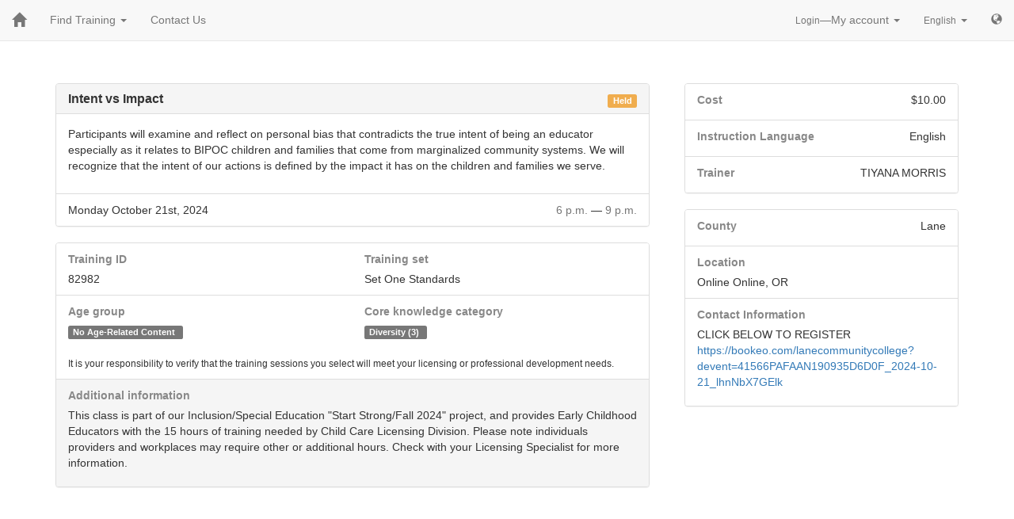

--- FILE ---
content_type: text/html; charset=utf-8
request_url: https://calendar.oregonregistryonline.org/event/54495/
body_size: 23047
content:







<!DOCTYPE html>
<html lang="en-us"
      dir="ltr"
      class="no-js">
  <head>
    <meta http-equiv="Content-Type" content="text/html; charset=UTF-8" />
    
  <meta name="viewport" content="width=device-width, initial-scale=1.0">
  <meta http-equiv="X-UA-Compatible" content="IE=Edge">

    <title>
  Intent vs Impact &ndash;
  Training Calendar
</title>
    <link rel="icon" href="/static/images/favicon.png" type="image/png" />
<link rel="shortcut icon" href="/favicon.ico" />


    
  
  

  <link href="/static/css/base.7581d36f371d.css" rel="stylesheet" type="text/css" media="screen, projection" />

  


  <link href="/static/css/calendar.f4bfea372e3f.css" rel="stylesheet" type="text/css" media="screen, projection" />

    

    <script type="text/javascript"
	    src="/trans/i18n/jsi18n"></script>
    <script type="text/javascript" src="/static/js/base.e4aba418acaf.js" charset="utf-8"></script>
    <script type="text/javascript" src="/static/js/core.e4f3b926c7be.js" charset="utf-8"></script>

    <script type="text/javascript">
      $(document).ready(function() {
        const observer = lozad(); // lazy loads elements with default selector as ".lozad"
        observer.observe()
      });
    </script>

    
      
      <script type="text/javascript">
        Sentry.init({
            dsn: "https://d4b1c3a852944553abdfff591ae69992@o50547.ingest.sentry.io/108393",
            release: "1.9.6.2",
            environment: "prod",
            /*
             * adds source-based filter to consider sending client-side stack
             * frames only when URL matches given patterns.
             */
            allowUrls: [
                
                    /https:\/\/api\.oregonregistryonline\.org/,
                
                    /https:\/\/backend\.oregonregistryonline\.org/,
                
                    /https:\/\/calendar\.oregonregistryonline\.org/,
                
                    /https:\/\/my\.oregonregistryonline\.org/,
                
                    /https:\/\/staff\.oregonregistryonline\.org/,
                
                    /https:\/\/wdt-oro-1\.oit\.pdx\.edu/,
                
                    /https:\/\/www\.oregonregistryonline\.org/,
                
                    /https:\/\/oregonregistryonline\.org/,
                
                    /https:\/\/\.oregonregistryonline\.com/,
                
                    /https:\/\/\.oregonregistryonline\.net/,
                
                    /https:\/\/\.oregonregistry\.com/,
                
                    /https:\/\/\.oregonregistry\.net/,
                
                    /https:\/\/\.oregonregistry\.org/,
                
                    /https:\/\/\.orregistryonline\.com/,
                
                    /https:\/\/\.orregistryonline\.org/,
                
                    /https:\/\/\.orregistryonline\.net/,
                
                    /https:\/\/\.oregonchildcaretraining\.com/,
                
                    /https:\/\/\.oregonchildcaretraining\.net/,
                
                    /https:\/\/\.oregonchildcaretraining\.org/
                
            ],
            tracesSampleRate: 0.05,
            attachStacktrace: true,
            /*
             * browser tracing integration is included in the served bundle
             * Source: 'static/js/sentry.browser.min.js'.
             */
            tracePropagationTargets: ["https://api.oregonregistryonline.org/"],
            integrations: [
                Sentry.contextLinesIntegration(),
                Sentry.extraErrorDataIntegration(),
                Sentry.globalHandlersIntegration({
                    onerror: false,
                    onunhandledrejection: false
                }),
                Sentry.httpClientIntegration(),
                Sentry.browserTracingIntegration()
            ]
        });
        
        
      </script>

      
      
        <meta name="sentry-trace" content="b060fa363a114fd08c71a546af8d8802" />
      
    

    
      
        <script type="text/javascript">
          (function(i,s,o,g,r,a,m){i['GoogleAnalyticsObject']=r;i[r]=i[r]||function(){
          (i[r].q=i[r].q||[]).push(arguments)},i[r].l=1*new Date();a=s.createElement(o),
          m=s.getElementsByTagName(o)[0];a.async=1;a.src=g;m.parentNode.insertBefore(a,m)
          })(window,document,'script','//www.google-analytics.com/analytics.js','ga');

          ga('create',
             'UA-70444413-1',
             'calendar.oregonregistryonline.org'
          );
          ga('send', 'pageview');
        </script>
      
    
  </head>
  <body 
  class="bootstrap" id="bootstrap-page"
>
    <noscript>
      <div class="alert alert-warning">
        <p>
          
            ORO relies on Javascript to provide interactive functionality.
          
        </p>
        <p>
          
            You will be unable to access some or all of the functionality if
            using this site with JavaScript disabled.
          
        </p>
      </div>
    </noscript>
    
  <!-- Header -->
  <div id="headcontrols" class="container-fluid">
    
      <header id="oro-header" class="row">
	


<nav class="navbar navbar-default navbar-fixed-top" role="navigation">
  <div class="container-fluid">
    <div class="navbar-header pull-left">
      <button type="button" class="navbar-toggle" data-toggle="collapse" data-target="#oro-navbar-collapse">
        <span class="sr-only">Toggle navigation</span>
        <span class="icon-bar"></span>
        <span class="icon-bar"></span>
        <span class="icon-bar"></span>
      </button>

      <a id="home"
	 class="navbar-brand"
	 href="/"
	 title="Home"
	 data-placement="bottom">
	<i class="glyphicon glyphicon-home"
	   ></i>
      </a>

      
	<div id="go-back-container"></div>
      
    </div>
    <div class="navbar-collapse collapse" id="oro-navbar-collapse">
      <ul class="nav navbar-nav navbar-left" role="menu">
        
  
  <li class="dropdown">
    <a href="#" class="dropdown-toggle" data-toggle="dropdown"
       title="Find Training">
      Find Training&nbsp;<b class="caret"></b></a>
    <ul class="dropdown-menu" role="menu">
      <li><a href="/events/" title="Upcoming events">Upcoming events</a></li>
      <li><a href="/session/" title="By session">By session</a></li>
      <li><a href="/trainer/?is_active=true" title="By trainer">By trainer</a></li>
    </ul>
  </li>
  <li><a href="/contact/?return=%2Fevent%2F54495%2F" title="Contact Us">Contact Us</a></li>

      </ul>
      
  







<ul class="nav navbar-nav navbar-right">
  <li class="divider-vertical"></li>
  <li>
    
  </li>

  
  


  <li class="dropdown">
    <a href="#"
       title="My account"
       class="dropdown-toggle"
       data-toggle="dropdown">
      
        <small>Login</small>&mdash;My account
      
      <span class="caret"></span>
    </a>
    <ul class="dropdown-menu" role="menu">
      
	<li>
	  <a href="/accounts/login/"
	     title="Login">
	    Login
	  </a>
	</li>
        <li class="divider"></li>
	<li>
	  <a href="/accounts/password_reset/"
	     title="Forgot my password">
	    Forgot my password
	  </a>
	</li>
        
          

      
  <li class="divider"></li>
  <li class="">
    <a href="/contact/?return=%2Fevent%2F54495%2F"
       title="Need Help?">
      Need Help?</a>
  </li>

    </ul>
  </li>

  <li class="dropdown">
    <form id="id_language_controller"
          class="no-autofocus"
          action="/trans/i18n/setlang/"
          method="POST">
      <input type="hidden" name="csrfmiddlewaretoken" value="vOgiwENQIMIFBRh3UqnSBeauOM8D1PAGNQMXZj6gcQ5DbhmQL8vQX9I6D4eWvKcj">
      <input id="id_language" type="text" name="language" />
    </form>

    <a href="#"
       title="My language"
       class="dropdown-toggle"
       data-toggle="dropdown">
      
        <small>English</small>
      
      <span class="caret"></span>
    </a>
    <ul class="dropdown-menu" role="menu">
      <li class="dropdown-header">Select language</li>
      <li class="divider"></li>
      
        <li>
          <a id="id_language_trigger_en-us"
             href="#" title="English">
            
              English
            
          </a>
        </li>
      
        <li>
          <a id="id_language_trigger_es"
             href="#" title="Spanish">
            
              Español
            
          </a>
        </li>
      
        <li>
          <a id="id_language_trigger_ru"
             href="#" title="Russian">
            
              Русский
            
          </a>
        </li>
      
        <li>
          <a id="id_language_trigger_vi"
             href="#" title="Vietnamese">
            
              Tiếng Việt
            
          </a>
        </li>
      
        <li>
          <a id="id_language_trigger_zh-hant"
             href="#" title="Traditional Chinese">
            
              繁体中文
            
          </a>
        </li>
      
        <li>
          <a id="id_language_trigger_ar"
             href="#" title="Arabic">
            
              عربي
            
          </a>
        </li>
      
        <li>
          <a id="id_language_trigger_so"
             href="#" title="Somali Latin">
            
              Somali Laatiinka
            
          </a>
        </li>
      
    </ul>
  </li>

  <li class="dropdown">
    <a class="dropdown-toggle"
       title="ORO Sites"
       data-toggle="dropdown">
      <i class="glyphicon glyphicon-globe"></i>
    </a>
    <ul class="dropdown-menu" role="menu">
      
        <li class="dropdown-header">ORO Sites</li>
        <li class="divider"></li>
        <li>
          <a href="https://calendar.oregonregistryonline.org"
             target="_">
            Training Calendar</a></li>
        <li>
          <a href="https://my.oregonregistryonline.org"
             target="_">
            MyORO</a></li>
        <li>
          <a href="https://staff.oregonregistryonline.org"
             target="_">
            Staff Application</a></li>
      
    </ul>
  </li>

</ul>


    </div>
  </div>
</nav>

      </header>
    
    
    
  </div>

  <!-- Site messages/announcements -->
  <div id="messagebar" class="container-fluid">
    <div class="row">
      






      


<div id="client-error-message"
     class="site-message alert alert-warning">
  <a href="#"
     title="More info"
     class="alert-link pull-right"
     data-toggle="modal"
     data-target="#client_error_message_notes">
    More info
  </a>
  
    There was an error while loading ORO on your device!
  
</div>

<div id="client_error_message_notes"
     class="modal fade"
     tabindex="-1"
     role="dialog"
     aria-labelledby="client_error_message_notes_label"
     aria-hidden="true">
  <div class="modal-dialog" role="document">
    <div class="modal-content">
      <div class="modal-header">
        <button type="button"
                class="close"
                data-dismiss="modal"
                aria-hidden="true">
          &times;
        </button>
        <span id="client_error_message_notes_label">
          There was an error loading ORO
        </span>
      </div>
      <div class="modal-body">
        <p>
          Common reasons for errors include: 
          <ul>
            <li>network or connection issues during loading</li>
            <li>the use of older/incompatible browsers or clients</li>
          </ul>
        </p>
        <p>
          
            Try waiting a moment and attempting to reload this page as a first test
            to determine if the issue has been resolved.
          
        </p>
      </div>
      <div class="modal-footer">
        <button class="btn btn-default"
                data-dismiss="modal"
                aria-hidden="true">
          Close
        </button>
      </div>
    </div>
  </div>
</div>

    </div>
  </div>

  <!-- Content -->
  
    <div id="content-wrap">
      
      <div id="content-container" class="container">
	
  <div class="row">
    

    
      <div id="center-column" class="col-md-8">
        
        
	<div id="content">
          
  <div class="panel panel-default">
    <div class="panel-heading">
      <div class="pull-right">
        <span class="label
                     
                       label-warning
                     ">
          Held
        </span>
      </div>  
      <h2 class="heading-title">
        Intent vs Impact
        
      </h2>
    </div>

    <div class="panel-body">
      
      

      
        <p>Participants will examine and reflect on personal bias that contradicts the true intent of being an educator especially as it relates to BIPOC children and families that come from marginalized community systems. We will recognize that the intent of our actions is defined by the impact it has on the children and families we serve.</p>
      

      
    </div>

    <ul class="list-group">
      <li class="list-group-item">
	
	  <span class="">Monday October 21st, 2024</span>
        
	
          
	    <div class="pull-right">
	      <span class="text-muted">6 p.m.</span> &mdash;
	      <span class="text-muted">9 p.m.</span>
	    </div>
	  
        
      </li>
    </ul>

  </div>

  <div class="panel panel-default">

    <ul class="list-group">
      <li class="list-group-item">
	<div class="row">
	  <div class="col-md-6 col-sm-12 col-xs-12">
	    <label>Training ID</label>
	    <span class="clearfix">82982</span>
	  </div>
	  <div class="col-md-6 col-sm-12 col-xs-12">
	    <label>Training set</label>
	    
	      <span class="clearfix">
                Set One Standards
              </span>
	    
	  </div>
	</div>
      </li>
      <li class="list-group-item">
	<div class="row">
	  <div class="col-md-6 col-sm-12 col-xs-12">
	    <label>
	      
		Age group
	      
	    </label>
	    <div class="clearfix">
	      
		<span class="label label-default">
		  No Age-Related Content
		</span>
		&nbsp;
	      
	    </div>
	  </div>
	  <div class="col-md-6 col-sm-12 col-xs-12">
	    <label>
	      
		Core knowledge category
	      
	    </label>
	    <div class="clearfix">
	      
		<span class="label label-default">
		  Diversity
		  
		    (3)
		  
		</span>
		&nbsp;
	      
	    </div>
	  </div>
	</div>
	<br>
	<span class="small">
          
            It is your responsibility to verify that the training sessions you
            select will meet your licensing or professional development needs.
          
        </span>
      </li>
    </ul>
    <div class="panel-footer">
      
        <label>Additional information</label><br>
        <span><p>This class is part of our Inclusion/Special Education &quot;Start Strong/Fall 2024&quot; project, and provides Early Childhood Educators with the 15 hours of training needed by Child Care Licensing Division. Please note individuals providers and workplaces may require other or additional hours. Check with your Licensing Specialist for more information.</p></span>
      
    </div>
  </div>

	</div>
      </div>
    

    
      <div id="right-column" class="col-md-4">
        
	  <div id="content-secondary">
            
  

  <div class="panel panel-default">
    <ul class="list-group">
      <li class="list-group-item">
        <label>Cost</label>
        <span class="pull-right">$10.00</span>
      </li>
      <li class="list-group-item">
        <label>Instruction Language</label>
        <span class="pull-right">English</span>
      </li>
      <li class="list-group-item clearfix">
        <label>Trainer</label>
        
          
            <span class="pull-right">TIYANA MORRIS</span><br>
          
          
        
      </li>
    </ul>
  </div>

  <div class="panel panel-default">
    <ul class="list-group">
      
        <li class="list-group-item">
          <label>County </label>
          <span class="pull-right">Lane</span>
        </li>
      
      <li class="list-group-item clearfix">
        <label>Location</label>
        
          
          </br>
          <span>
              
                
              
                Online Online, OR
              
              
          </span>
        
      </li>
      
      <li class="list-group-item">
        <label>Contact Information</label><br>
        <span><p>CLICK BELOW TO REGISTER<br><a href="https://bookeo.com/lanecommunitycollege?devent=41566PAFAAN190935D6D0F_2024-10-21_lhnNbX7GElk" rel="nofollow">https://bookeo.com/lanecommunitycollege?devent=41566PAFAAN190935D6D0F_2024-10-21_lhnNbX7GElk</a></p></span>
      </li>
      
    </ul>
  </div>

          </div>
        
      </div>
    
  </div>

      </div>
    </div>
  

  <!-- Footer -->
  
    <div id="footer">
      <div class="container">
        <div class="row">
	  
          <div class="col-md-4 col-sm-12">
            
              


<div class="logo-container">
  <a class="copyright" href="/"></a>
  <div class="caption">
    &copy; 2026
    Oregon Registry Online<br>
    <div>
      

      <div>
        <strong>1.9.6.2</strong>
        
      </div>
    </div>
  </div>
</div>

            
	  </div>
          <div class="col-md-8 col-sm-12">
            
  


<div class="row">
  <div class="col-md-6 col-xs-12">
    
  


  <span class="ccrr-info-header">Contact Information</span>
  <div class="ccrr-info column">
    <div class="ccrr-info-disclaimer">
      <p>
        
          There may be training that meet your needs in another county.
          Please check other counties near you for trainings or contact
          your local child care resource and referral agency about other
          training opportunities.
        
      </p>
    </div>
    <div class="ccrr-info-identification">
      <div>
	
          <p>
            For general assistance, contact
            <em>Central Coordination of Child Care Resource and Referral (The Research Institute, WOU)</em>.
          </p>
        
	<p class="ccrr-info-email"><a href="mailto:ccrr@wou.edu">ccrr@wou.edu</a></p>
      </div>
    </div>
    <div class="ccrr-info-contact column">
      <dl>
   	
	  <dt>(800) 342-6712</dt>
	  <dd></dd>
	
  	
	  <dt>(800) 342-6712</dt>
	  <dd>(Toll-free)</dd>
	
      </dl>
    </div>
  </div>



  </div>
  <div class="col-md-6 col-xs-12">
    
      <ul class="nav nav-list">  
        <li class="nav-header">External links</li>
        <li>
          <a href="https://oregonchildcaretraining.org/"
             title="Need Training?"
             target="_">
            Need Training?
          </a>
        </li>
        <li>
          <a href="https://www.pdx.edu/education-career-development/"
             title="Oregon Center for Career Development"
             target="_">
            Oregon Center for Career Development
          </a>
        </li>
        <li>
          <a href="https://oregon.gov/delc/"
             title="Oregon Department of Learning and Care | Office of Child Care"
             target="_">
            Oregon Department of Learning and Care | Office of Child Care
          </a>
        </li>
      </ul>
    
  </div>  
</div>


          </div>
        </div>
      </div>
    </div>
  

  <div id="stash">
    
  </div>

    
  
  

  

  
  <script type="text/javascript">
    var LowLevelAPI = function () {
      var doIsPackageAvailable = function(name) {
        return name in window;
      }
      var doDisplayClientErrorMessage = function() {
        $("#client-error-message").show();
        $('#messagebar').css('margin-top', $('.navbar').height());
      }
      return {
        isPackageAvailable: doIsPackageAvailable,
        displayClientErrorMessage: doDisplayClientErrorMessage
      }
    };
  </script>

  <script type="text/javascript" src="/static/js/site.46cda16cc2ee.js" charset="utf-8"></script>

  
  <script type="text/javascript">
    $(document).ready(function() {
      if (LowLevelAPI().isPackageAvailable("BootstrapUtilities")) {
        $("#client-error-message").hide();

        /* Pretend double-buffering, register layout "engine"
           and trigger second layout pass. */
        BootstrapUtilities.reveal_page();
        BootstrapUtilities.layout_page_content();

        /* Patch .dropdown-menu to support nested dropdowns
           in navbar / menu items. */
        BootstrapUtilities.patch_nested_dropdowns();

        /* Patch DOM elements, initialize Javascript-powered
           components and perform any last-minute munging. */
        BootstrapUtilities.initialize_html_inputs();
        BootstrapUtilities.load_sortable_tables();
        BootstrapUtilities.load_collapsible_tables();
        BootstrapUtilities.load_collapsible_definition_lists();
        BootstrapUtilities.load_pops_and_tips();
        BootstrapUtilities.patch_disabled_anchors();
        BootstrapUtilities.load_tab_navigation();
        BootstrapUtilities.post_process_page();
      } else {
          LowLevelAPI().displayClientErrorMessage();
      }
    });
  </script>

  
  <script type="text/javascript">
    

    $(document).ready(function() {
      var form = $("#id_language_controller");
      
        $("#id_language_trigger_en-us").on('click', function() {
        $("#id_language").val("en-us");
          // get underlying DOMElement in order to use
          // the non-JQuery 'submit' method.
          form[0].submit();
        });
      
        $("#id_language_trigger_es").on('click', function() {
        $("#id_language").val("es");
          // get underlying DOMElement in order to use
          // the non-JQuery 'submit' method.
          form[0].submit();
        });
      
        $("#id_language_trigger_ru").on('click', function() {
        $("#id_language").val("ru");
          // get underlying DOMElement in order to use
          // the non-JQuery 'submit' method.
          form[0].submit();
        });
      
        $("#id_language_trigger_vi").on('click', function() {
        $("#id_language").val("vi");
          // get underlying DOMElement in order to use
          // the non-JQuery 'submit' method.
          form[0].submit();
        });
      
        $("#id_language_trigger_zh-hant").on('click', function() {
        $("#id_language").val("zh-hant");
          // get underlying DOMElement in order to use
          // the non-JQuery 'submit' method.
          form[0].submit();
        });
      
        $("#id_language_trigger_ar").on('click', function() {
        $("#id_language").val("ar");
          // get underlying DOMElement in order to use
          // the non-JQuery 'submit' method.
          form[0].submit();
        });
      
        $("#id_language_trigger_so").on('click', function() {
        $("#id_language").val("so");
          // get underlying DOMElement in order to use
          // the non-JQuery 'submit' method.
          form[0].submit();
        });
      
    });
  </script>



  <script type="text/javascript" src="/static/js/calendar.2052ac8bed1d.js" charset="utf-8"></script>

    
    
  </body>
</html>


--- FILE ---
content_type: application/javascript
request_url: https://calendar.oregonregistryonline.org/static/js/core.e4f3b926c7be.js
body_size: 5863
content:
/*
 * Module: Report
 * Description: Manages reporting attachments for events in Sentry.
 */

var DOMDumpErrorReport = function () {
    function attachmentUrlFromDsn(dsn, eventId) {
        var host = dsn['host'];
        var path = dsn['path'];
        var projectId = dsn['projectId'];
        var port = dsn['port'];
        var protocol = dsn['protocol'];
        var user = dsn['user'];

        return `${protocol}://${host}${port !== '' ? `:${port}` : ''}${
            path !== '' ? `/${path}` : ''
          }/api/${projectId}/events/${eventId}/attachments/?sentry_key=${user}&sentry_version=7&sentry_client=custom-javascript`;
    }

    var enable = function(tag) {
        Sentry.addGlobalEventProcessor(function(event) {
            try {
                // populate payload with stringified representation
                // of the dom (body tag tree only).
                var formData = new FormData();
                formData.append(
                    'dom',
                    new Blob([$(tag).html().toString()],
                             {type: 'text/html'}),
                    'page.html'
                );

                // generate the event attachment API enpoint
                var endpoint = attachmentUrlFromDsn(
                    Sentry.getClient().getDsn(),
                    event.event_id
                );

                // post the generated event attachment and bind
                // it to the given current event.
                fetch(endpoint, {
                    method: 'POST',
                    body: formData,
                }).catch((ex) => {
                    // NOTE: we have to catch this otherwise it throws
                    // an infinite loop in Sentry
                    console.error(ex);
                });

                return event;
            } catch (ex) {
                console.error(ex);
            }
        });
    }

    return {
        enable: enable
    }

};

;/*
 * Module: Feedback
 * Description: Manages UI/interactions client-side workflow.
 */

var Feedback = function () {

    var alert = function (type, text, timeout=3000) {
        if (!$('#interactive-messages').length) {
            $('#content').prepend('<div id="interactive-messages"></div>');
        }

        var timestamp = Date.now();
        var container = $('#interactive-messages');
        var alert = container.prepend(
            '<div id="alert-' + timestamp +'" class="alert alert-'+type+' fade in">' +
                '<button type="button" class="close" data-dismiss="alert" aria-label="Close"><span aria-hidden="true">&times;</span></button>' +
                text +
            '</div>'
        );

        if (type == 'success') {
            var clearAlert = function() {
                $('#alert-'+timestamp).alert('close'); }
            if (timeout > 0) {
                setTimeout(clearAlert, timeout);
            }
        }
    };

    var popover = function (type, title, text) {
        var container = $('#validation-messages');
        if ( !container.length ) {
            $("body").append('<div id="validation-messages"></div>');
            container = $("body #validation-messages");
        }
        container.append('<span class="text-'+type+'">' + text +'</span><br>');

        $('body #interactive-messages').popover({
          'container': "body",
          'placement': "bottom",
          'title': title,
          'content': container.html(),
          'html': true,
        });

        $('body #message-dashboard').popover('show');

        var popover = $('body #message-dashboard').data('bs.popover');
        popover.options.content = container.html();
        popover.setContent();
        popover.$tip.addClass(popover.options.placement);
    };

    return {
        alert: alert,
        popover: popover
    }

};

;/*
 * Module: API
 * Description: Provides interface to ORO API endpoints.
 */

var API = function () {

    var doIsNetworkError = function(error) {
        const isValid = error
	      && error.name === 'TypeError'
	      && typeof error.message === 'string';

	if (!isValid) {
	    return false;
	}

	// We do an extra check for Safari 17+ as it has a very generic error message.
	// Network errors in Safari have no stack.
	if (error.message === 'Load failed') {
	    return error.stack === undefined;
	}

        const errorMessages = new Set([
            'network error', // Chrome
            'Failed to fetch', // Chrome
            'NetworkError when attempting to fetch resource.', // Firefox
            'The Internet connection appears to be offline.', // Safari 16
            'Load failed', // Safari 17+
        ]);

        for(const value of errorMessages) {
            if (value == error.message) {
                return true;
            } else if (error.message.startsWith(value)) {
                return true
            }
        }

        return false;
    }

    var doHandlePromiseRejection = function(error) {
        if (!doIsNetworkError(error)) {
            Sentry.captureException(error);
        } else {
            console.warn("Operation failed due to network error.")
            Sentry.captureMessage(
                "Operation failed due to network error",
                "info"
            );
        }
    }

    var doFetch = function(url, method='GET', body=null) {
        var headers = new Headers();

        if (method != 'GET' && method != 'HEAD' && method != 'OPTIONS') {
            var token = $('input[name=csrfmiddlewaretoken]').val();
            if (token == undefined || !token) {
                console.error("Could not find CSRF token.");
            } else{
                headers.append('X-CSRFToken', token);
            }
        }

        return fetch(url, {
            method: method,
            headers: headers,
            body: body,
            credentials: 'include'
        })
    }

    return {
        isNetworkError: doIsNetworkError,
        handlePromiseRejection: doHandlePromiseRejection,
        fetch: doFetch
    }
};

;/*
 * Module: ExportUtilities
 * Description: Manages UI/interactions for view export requests.
 */

var ExportUtilities = function (submitUrl, requestUrl) {

    var catalog = {
        "request_success": gettext("Your export request was submitted."),
        "request_error": gettext("There was an error processing your request."),
        "request_toomany": gettext("You have made too many requests in a short period of time. Please wait a moment and try again.")
    };

    var requestTimerID = null;
    var timeoutBase = 2;
    var timeoutExp = 0;

    var submitExport = function(path, params, site) {
        var formData = new FormData();
        formData.append('path', path);
        formData.append('params', params);
        formData.append('site', site);

        API().fetch(submitUrl, 'PUT', formData).then(function (response) {
            if (response.status == 201) {
                timeoutExp = 0;
                updateRequests();

                console.debug("Request was created successfully.");
                Feedback().alert('success', catalog.request_success);
            } else if (response.status == 200) {
                // pass response to display form validations
                return response.json();
            } else if (response.status == 429) {
                Feedback().alert('danger', catalog.request_toomany);
            } else {
                Feedback().alert('danger', catalog.request_error);
            }

        }).then(function (data) {
            if (data != null) {
                Feedback().alert('danger', data['errors'].join('\n'));
            }
        }).catch(function (err) {
            API().handlePromiseRejection(err);
            Feedback().alert('danger', catalog.request_error);
        });
    };

    var updateRequests = function() {
        var workPending = false;

        API().fetch(requestUrl).then(function (response) {
            if (response.status == 200 || response.status == 304) {
                return response.json();
            } else if (response.status == 429) {
                Feedback().alert('danger', catalog.request_toomany);
            } else {
                Feedback().alert('danger', catalog.request_error);
            }
        }).then(function (data) {
            if (data != null) {
                for (var i=0; i<data.length; i++) {
                    Feedback().alert(
                        'success',
                        "<p>" +
                            "CSV export request for is available." +
                        "</p>" +
                        "<p>" +
                            "<a class=\"btn btn-sm btn-default\" " +
                            "   target=\"csv_export\" " +
                            "   href=\"" +
                              data[i]['csv'] +
                            "\">Download<a>" +
                        "</p>",
                        timeout=0
                    );
                }
                if (data.length == 0) {
                    scheduleRequestUpdate();
                }
            }
        }).catch(function (err) {
            API().handlePromiseRejection(err);
            Feedback().alert('danger', catalog.request_error);
        });
    };

    var scheduleRequestUpdate = function() {
        if (requestTimerID != null) {
            clearTimeout(requestTimerID);
            requestTimerID = null;
        }

        var timeout = Math.pow(timeoutBase, timeoutExp) * 1000;
        requestTimerID = setTimeout(updateRequests, timeout);
        timeoutExp += 1;
    };

    return {
        submitExport: submitExport,
        scheduleRequestUpdate: scheduleRequestUpdate
    }

};

;var RegistryStepCalculator = function (url, current_step, highest_step_id, next_steps_id, form_id, dialog_id) {

    var catalog = {
        'request_error': gettext("There was an error calculating steps."),
        'request_toomany': gettext(
            "You have made too many requests in a short period of time. " +
                "Please wait a moment and try again."
        ),

        'no_step': gettext("Not currently qualified for a step."),
        'no_higher_step': gettext("Not currently qualified for a higher step."),
        'possible_step': gettext("May be eligible for "),

        'note_label': gettext("Note"),
        'step_planner_advisory': gettext(
            "Please note that planner output does not guarantee that " +
            "you will receive the step indicated."
        ),
        'all_steps': gettext("All")
    };

    var renderHighestStep = function (step_evaluations) {
        if (step_evaluations === undefined) {
            return
        }

        var highest_step = null;
        step_evaluations.forEach(function (step) {
            Object.values(step.progress).forEach(function (path) {
                if (path.meets_requirements) {
                    highest_step = step.step;
                }
            })
        })

        var msg = catalog.no_step;

        if ((current_step != null && highest_step > current_step) ||
            (current_step == null && highest_step != null)){
            msg = catalog.possible_step + "<b>Step " + highest_step + "</b>.";
        } else if (current_step) {
            msg = catalog.no_higher_step;
        }

        $(highest_step_id).html(msg);
    }

    var renderCKC = function (ckc_summary) {
        var summary_table = document.querySelector('#ckc-summary-table tbody');
        var row = summary_table.insertRow();
        var col = row.insertCell();
        col.innerHTML = "<td>CCC</td>";
        ckc_summary.education_hours.forEach(function (ckc) {
            col = row.insertCell();
            col.innerHTML = "<td>"+ckc.hours+"</td>";
        });
        var row = summary_table.insertRow();
        col = row.insertCell();
        col.innerHTML = "<td>CBT</td>";
        ckc_summary.combined_hours.forEach(function (ckc) {
            col = row.insertCell();
            col.innerHTML = "<td>"+ckc.hours+"</td>";
        });
    }

    var renderEvaluations = function (step_evaluations) {
        if (step_evaluations == undefined) {
            return
        }

        step_evaluations.forEach(function (result) {
            var step_class = result.step.replace('.', '_');
            step_class = 'step' + step_class;

            // insert content into empty 'requirement' rows
            var requirement_row = document.querySelector('table.results tr.req.' + step_class);
            if (!requirement_row.cells.length) {
                var step_col = requirement_row.insertCell();
                step_col.innerHTML = "<td>"+result.step+"</td>"

                result.progress.forEach(function (progress) {
                    if (progress.requirements.length) {
                        var requirement_col = requirement_row.insertCell();
                        requirement_col.innerHTML = progress.requirements.join("<br />");
                    }
                });
            }

            // insert content into empty 'progress' rows
            var progress_row = document.querySelector('table.results tr.progress.' + step_class);
            if (!progress_row.cells.length) {
                var empty_col = progress_row.insertCell(); // add empty cell under step number
                $(empty_col).addClass('empty')

                result.progress.forEach(function (progress) {
                    if (progress.msg.length) {
                        var progress_col = progress_row.insertCell();
                        var progress_msg = progress.msg.join("</li><li>");
                        progress_col.innerHTML = "<ul><li>"+progress_msg+"</li></ul>";
                        if (progress.meets_requirements) {
                            $(progress_col).addClass('alert alert-success');
                        } else {
                            $(progress_col).addClass('alert alert-warning');
                        }
                    } 
                });
            }
            var req_row = document.querySelector('table.results tr.req.' + step_class);
        });
    }

    var renderFieldError = function (error) {
        var field = document.querySelector(next_steps_id);
        var p = document.createElement('p');
        p.innerHTML = error;
        p.classList.add("field-error", "text-danger");

        field.parentNode.appendChild(p);
    };

    var getInput = function () {
        var options = document.querySelector(next_steps_id).selectedOptions;
        if (!options.length) {
            renderFieldError("This field is required.");
            return [];
        }

        // get the options text (human-friendly registry steps) not the values.
        var steps = Array.apply(null, options).map(function (i) { return i.text });
        if (steps.indexOf(gettext("All")) > -1) {
            options = document.querySelector(next_steps_id).options;
            options = Array.apply(null, options)
            options.pop();
            return options.map(function (i) { return i.text });
        }
        return steps;
    }

    var bindEvaluations = function() {
        $(form_id).on('submit', function (e) {
            e.preventDefault();

            // clear rendered field errors
            var field_error = document.querySelector('.field-error');
            if (field_error) {
                field_error.remove();
            }

            // hide all evaluation data
            document.querySelectorAll('table.results').forEach(function (el) {
                el.style.display = 'none';
            });
            document.querySelectorAll('table.results tr').forEach(function (el) {
                el.style.display = 'none';
            });

            var hasInput = false;
            getInput().forEach(function (step) {
                var step_class = 'step' + step.replace('.', '_');
                var table = document.querySelector('table.results.' + step_class);
                var req_row = document.querySelector('table.results tr.req.' + step_class);
                var progress_row = document.querySelector('table.results tr.progress.' + step_class);

                table.style.display = '';
                req_row.style.display = 'table-row';
                progress_row.style.display = 'table-row';

                // display appropriate headers
                var step_number = parseFloat(step);
                var idx = 4;
                if (step_number < 3) {
                    idx = 1;
                }
                if (step_number > 2 && step_number <= 6) {
                    idx = 2
                }
                if (step_number > 6 && step_number < 11) {
                    idx = 3
                }
                document.querySelectorAll('table.results:nth-child(' + idx + ') thead tr').forEach(
                    function (el) {
                        el.style.display = 'table-row';
                    }
                );

                hasInput = true;
            })

            // 
            document.querySelector('#results-table-container').style.display = 'block';

            //
            if (hasInput == true) {
                $(dialog_id).modal('show');
            }
        });
    }

    API().fetch(url).then(function(response) {
        if (response.status == 200 || response.status == 304) {
            return response.json();
        } else if (response.status == 429) {
            Feedback().alert('danger', catalog.request_toomany);
        } else {
            Sentry.captureException("Failing response "+response.status);
            Feedback().alert('danger', catalog.request_error);
        }
    }).then(function (data) {
        if (data != null) {
            renderHighestStep(data.evaluations);
            renderEvaluations(data.evaluations);
            renderCKC(data.ckc_summary);
            bindEvaluations();

            document.querySelector(form_id + ' button').removeAttribute('disabled');
        }
    }).catch(function (err) {
        API().handlePromiseRejection(err);
        Feedback().alert('danger', catalog.request_error);
    });

};

;/*
 * Module: HourRecalculation
 * Description: Manages 
 */

var HourRecalculation = function (submitUrl) {

    var catalog = {
        'request_success': gettext("The request to reprocess hours has succeeded. Please reload page to view updated calculations."),
        'request_error': gettext("There was an error computing hours."),
        'request_toomany': gettext("You have made too many requests in a short period of time. Please wait a moment and try again.")
    };

    var submitRequest = function(record_id, reason) {
        var formData = new FormData();
        formData.append('reason', reason);

        API().fetch(submitUrl, 'POST', formData).then(function (response) {
            if (response.status == 200) {
                return response.json();
            } else if (response.status == 429) {
                Feedback().alert('danger', interpolate(catalog.request_toomany));
            }
        }).then(function (data) {
            if (data.status == "success") {
                Feedback().alert('success', interpolate(catalog.request_success));
            } else {
                Feedback().alert('danger', interpolate(catalog.request_error));
            }
        }).catch(function (err) {
            API().handlePromiseRejection(err);
            Feedback().alert('danger', interpolate(catalog.request_error));
        });
    };

    // public API
    return {
        submitRequest: submitRequest
    }
};
